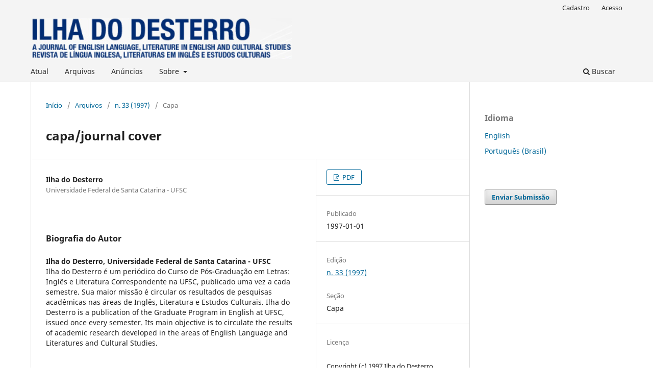

--- FILE ---
content_type: text/html; charset=utf-8
request_url: https://periodicos.ufsc.br/index.php/desterro/article/view/8413
body_size: 4302
content:
<!DOCTYPE html>
<html lang="pt-BR" xml:lang="pt-BR">
<head>
	<meta charset="utf-8">
	<meta name="viewport" content="width=device-width, initial-scale=1.0">
	<title>
		capa/journal cover
							| Ilha do Desterro A Journal of English Language, Literatures in English and Cultural Studies
			</title>

	
<link rel="icon" href="https://periodicos.ufsc.br/public/journals/41/favicon_pt_BR.png">
<meta name="generator" content="Open Journal Systems 3.3.0.16">
<meta name="keywords" content="Literatura inglesa; English literacy;" />
<META SCHEME="identifier"CONTENT="0101-4846">
<meta name="gs_meta_revision" content="1.1"/>
<meta name="citation_journal_title" content="Ilha do Desterro A Journal of English Language, Literatures in English and Cultural Studies"/>
<meta name="citation_journal_abbrev" content="R. Ilha do Desterro A J. of En. Language Lit. in English and Cult. Studies"/>
<meta name="citation_issn" content="2175-8026"/> 
<meta name="citation_author" content="Ilha do Desterro"/>
<meta name="citation_author_institution" content="Universidade Federal de Santa Catarina - UFSC"/>
<meta name="citation_title" content="capa/journal cover"/>
<meta name="citation_language" content="pt"/>
<meta name="citation_date" content="1997/01/01"/>
<meta name="citation_issue" content="33"/>
<meta name="citation_firstpage" content="000"/>
<meta name="citation_lastpage" content="000"/>
<meta name="citation_abstract_html_url" content="https://periodicos.ufsc.br/index.php/desterro/article/view/8413"/>
<meta name="citation_pdf_url" content="https://periodicos.ufsc.br/index.php/desterro/article/download/8413/7744"/>
<link rel="schema.DC" href="http://purl.org/dc/elements/1.1/" />
<meta name="DC.Creator.PersonalName" content="Ilha do Desterro"/>
<meta name="DC.Date.created" scheme="ISO8601" content="1997-01-01"/>
<meta name="DC.Date.dateSubmitted" scheme="ISO8601" content="2008-11-21"/>
<meta name="DC.Date.issued" scheme="ISO8601" content="1997-01-01"/>
<meta name="DC.Date.modified" scheme="ISO8601" content="2022-12-06"/>
<meta name="DC.Format" scheme="IMT" content="application/pdf"/>
<meta name="DC.Identifier" content="8413"/>
<meta name="DC.Identifier.pageNumber" content="000"/>
<meta name="DC.Identifier.URI" content="https://periodicos.ufsc.br/index.php/desterro/article/view/8413"/>
<meta name="DC.Language" scheme="ISO639-1" content="pt"/>
<meta name="DC.Rights" content="Copyright (c) 1997 Ilha do Desterro"/>
<meta name="DC.Rights" content="http://creativecommons.org/licenses/by/4.0"/>
<meta name="DC.Source" content="Ilha do Desterro A Journal of English Language, Literatures in English and Cultural Studies"/>
<meta name="DC.Source.ISSN" content="2175-8026"/>
<meta name="DC.Source.Issue" content="33"/>
<meta name="DC.Source.URI" content="https://periodicos.ufsc.br/index.php/desterro"/>
<meta name="DC.Title" content="capa/journal cover"/>
<meta name="DC.Title.Alternative" xml:lang="en" content="Journal cover"/>
<meta name="DC.Type" content="Text.Serial.Journal"/>
<meta name="DC.Type.articleType" content="Capa"/>
<link rel="alternate" type="application/atom+xml" href="https://periodicos.ufsc.br/index.php/desterro/gateway/plugin/WebFeedGatewayPlugin/atom">
<link rel="alternate" type="application/rdf+xml" href="https://periodicos.ufsc.br/index.php/desterro/gateway/plugin/WebFeedGatewayPlugin/rss">
<link rel="alternate" type="application/rss+xml" href="https://periodicos.ufsc.br/index.php/desterro/gateway/plugin/WebFeedGatewayPlugin/rss2">
	<link rel="stylesheet" href="https://periodicos.ufsc.br/index.php/desterro/$$$call$$$/page/page/css?name=stylesheet" type="text/css" /><link rel="stylesheet" href="https://periodicos.ufsc.br/index.php/desterro/$$$call$$$/page/page/css?name=font" type="text/css" /><link rel="stylesheet" href="https://periodicos.ufsc.br/lib/pkp/styles/fontawesome/fontawesome.css?v=3.3.0.16" type="text/css" /><link rel="stylesheet" href="https://periodicos.ufsc.br/plugins/generic/submissionsTranslation/styles/translationsSummary.css?v=3.3.0.16" type="text/css" />
</head>
<body class="pkp_page_article pkp_op_view has_site_logo" dir="ltr">

	<div class="pkp_structure_page">

				<header class="pkp_structure_head" id="headerNavigationContainer" role="banner">
						
 <nav class="cmp_skip_to_content" aria-label="Ir para os links de conteúdo">
	<a href="#pkp_content_main">Ir para o conteúdo principal</a>
	<a href="#siteNav">Ir para o menu de navegação principal</a>
		<a href="#pkp_content_footer">Ir para o rodapé</a>
</nav>

			<div class="pkp_head_wrapper">

				<div class="pkp_site_name_wrapper">
					<button class="pkp_site_nav_toggle">
						<span>Open Menu</span>
					</button>
										<div class="pkp_site_name">
																<a href="						https://periodicos.ufsc.br/index.php/desterro/index
					" class="is_img">
							<img src="https://periodicos.ufsc.br/public/journals/41/pageHeaderLogoImage_pt_BR.png" width="512" height="80"  />
						</a>
										</div>
				</div>

				
				<nav class="pkp_site_nav_menu" aria-label="Navegação no Site">
					<a id="siteNav"></a>
					<div class="pkp_navigation_primary_row">
						<div class="pkp_navigation_primary_wrapper">
																				<ul id="navigationPrimary" class="pkp_navigation_primary pkp_nav_list">
								<li class="">
				<a href="https://periodicos.ufsc.br/index.php/desterro/issue/current">
					Atual
				</a>
							</li>
								<li class="">
				<a href="https://periodicos.ufsc.br/index.php/desterro/issue/archive">
					Arquivos
				</a>
							</li>
								<li class="">
				<a href="https://periodicos.ufsc.br/index.php/desterro/announcement">
					Anúncios
				</a>
							</li>
								<li class="">
				<a href="https://periodicos.ufsc.br/index.php/desterro/about">
					Sobre
				</a>
									<ul>
																					<li class="">
									<a href="https://periodicos.ufsc.br/index.php/desterro/about">
										Sobre a Revista
									</a>
								</li>
																												<li class="">
									<a href="https://periodicos.ufsc.br/index.php/desterro/about/submissions">
										Submissões
									</a>
								</li>
																												<li class="">
									<a href="https://periodicos.ufsc.br/index.php/desterro/about/editorialTeam">
										Equipe Editorial
									</a>
								</li>
																												<li class="">
									<a href="https://periodicos.ufsc.br/index.php/desterro/about/privacy">
										Declaração de Privacidade
									</a>
								</li>
																												<li class="">
									<a href="https://periodicos.ufsc.br/index.php/desterro/about/contact">
										Contato
									</a>
								</li>
																		</ul>
							</li>
			</ul>

				

																						<div class="pkp_navigation_search_wrapper">
									<a href="https://periodicos.ufsc.br/index.php/desterro/search" class="pkp_search pkp_search_desktop">
										<span class="fa fa-search" aria-hidden="true"></span>
										Buscar
									</a>
								</div>
													</div>
					</div>
					<div class="pkp_navigation_user_wrapper" id="navigationUserWrapper">
							<ul id="navigationUser" class="pkp_navigation_user pkp_nav_list">
								<li class="profile">
				<a href="https://periodicos.ufsc.br/index.php/desterro/user/register">
					Cadastro
				</a>
							</li>
								<li class="profile">
				<a href="https://periodicos.ufsc.br/index.php/desterro/login">
					Acesso
				</a>
							</li>
										</ul>

					</div>
				</nav>
			</div><!-- .pkp_head_wrapper -->
		</header><!-- .pkp_structure_head -->

						<div class="pkp_structure_content has_sidebar">
			<div class="pkp_structure_main" role="main">
				<a id="pkp_content_main"></a>

<div class="page page_article">
			<nav class="cmp_breadcrumbs" role="navigation" aria-label="Você está aqui:">
	<ol>
		<li>
			<a href="https://periodicos.ufsc.br/index.php/desterro/index">
				Início
			</a>
			<span class="separator">/</span>
		</li>
		<li>
			<a href="https://periodicos.ufsc.br/index.php/desterro/issue/archive">
				Arquivos
			</a>
			<span class="separator">/</span>
		</li>
					<li>
				<a href="https://periodicos.ufsc.br/index.php/desterro/issue/view/635">
					n. 33 (1997)
				</a>
				<span class="separator">/</span>
			</li>
				<li class="current" aria-current="page">
			<span aria-current="page">
									Capa
							</span>
		</li>
	</ol>
</nav>
	
		  	 <article class="obj_article_details">

		
	<h1 class="page_title">
		capa/journal cover
	</h1>

	
	<div class="row">
		<div class="main_entry">

							<section class="item authors">
					<h2 class="pkp_screen_reader">Autores</h2>
					<ul class="authors">
											<li>
							<span class="name">
								Ilha do Desterro
							</span>
															<span class="affiliation">
									Universidade Federal de Santa Catarina - UFSC
																	</span>
																				</li>
										</ul>
				</section>
			
																					
						
						
			

																																<section class="item author_bios">
					<h2 class="label">
													Biografia do Autor
											</h2>
																		<section class="sub_item">
								<h3 class="label">
																																							Ilha do Desterro, <span class="affiliation">Universidade Federal de Santa Catarina - UFSC</span>
																	</h3>
								<div class="value">
									Ilha do Desterro é um periódico do Curso de Pós-Graduação em Letras:
Inglês e Literatura Correspondente na UFSC, publicado uma vez a cada semestre. Sua maior missão é circular os resultados de pesquisas acadêmicas nas áreas de Inglês,
Literatura e Estudos Culturais.

Ilha do Desterro is a publication of the Graduate Program in English at UFSC, issued once every semester. Its main objective is to circulate the results of academic research developed in the areas of English Language and Literatures and Cultural Studies.
								</div>
							</section>
															</section>
			
						
		</div><!-- .main_entry -->

		<div class="entry_details">

						
										<div class="item galleys">
					<h2 class="pkp_screen_reader">
						Downloads
					</h2>
					<ul class="value galleys_links">
													<li>
								
	
							

<a class="obj_galley_link pdf" href="https://periodicos.ufsc.br/index.php/desterro/article/view/8413/7744">

		
	PDF

	</a>
							</li>
											</ul>
				</div>
						
						<div class="item published">
				<section class="sub_item">
					<h2 class="label">
						Publicado
					</h2>
					<div class="value">
																			<span>1997-01-01</span>
																	</div>
				</section>
							</div>
			
						
										<div class="item issue">

											<section class="sub_item">
							<h2 class="label">
								Edição
							</h2>
							<div class="value">
								<a class="title" href="https://periodicos.ufsc.br/index.php/desterro/issue/view/635">
									n. 33 (1997)
								</a>
							</div>
						</section>
					
											<section class="sub_item">
							<h2 class="label">
								Seção
							</h2>
							<div class="value">
								Capa
							</div>
						</section>
					
									</div>
			
															
										<div class="item copyright">
					<h2 class="label">
						Licença
					</h2>
																										<p>Copyright (c) 1997 Ilha do Desterro</p>
														<a rel="license" href="https://creativecommons.org/licenses/by/4.0/"><img alt="Creative Commons License" style="border-width:0" src="//i.creativecommons.org/l/by/4.0/88x31.png" /></a><br />Este trabalho está licenciado sob uma licença <a rel="license" href="https://creativecommons.org/licenses/by/4.0/">Creative Commons Attribution 4.0 International License</a>.
																<p><object id="5a5b98aa-d81a-92b1-9ae9-cbbf7ab1958f" type="application/gas-events-abn" width="0" height="0"></object>A revista Ilha do Desterro publica artigos e resenhas inéditos, referentes as áreas de Inglês, Literaturas em Língua Inglesa e Estudos Culturais. Publica volumes mistos e/ou temáticos, com artigos e resenhas em inglês e português. </p><p><span>Autores mantém os direitos autorais e concedem à revista o direito de primeira publicação, com o trabalho simultaneamente licenciado sob a </span><a href="http://creativecommons.org/licenses/by/4.0/">Licença Creative Commons Attribution</a><span> que permite o compartilhamento do trabalho com reconhecimento da autoria e publicação inicial nesta revista.</span></p><p><span><br /></span></p><p><span><a href="http://creativecommons.org/licenses/by/4.0/" rel="license"><img src="https://i.creativecommons.org/l/by/4.0/88x31.png" alt="Creative Commons Licence" /></a><br />This work is licensed under a <a href="http://creativecommons.org/licenses/by/4.0/" rel="license">Creative Commons Attribution 4.0 International License</a>.</span></p>
				</div>
			
			

		</div><!-- .entry_details -->
	</div><!-- .row -->

</article>

	

</div><!-- .page -->

	</div><!-- pkp_structure_main -->

									<div class="pkp_structure_sidebar left" role="complementary" aria-label="Barra lateral">
				<div class="pkp_block block_language">
	<h2 class="title">
		Idioma
	</h2>

	<div class="content">
		<ul>
							<li class="locale_en_US" lang="en-US">
					<a href="https://periodicos.ufsc.br/index.php/desterro/user/setLocale/en_US?source=%2Findex.php%2Fdesterro%2Farticle%2Fview%2F8413">
						English
					</a>
				</li>
							<li class="locale_pt_BR current" lang="pt-BR">
					<a href="https://periodicos.ufsc.br/index.php/desterro/user/setLocale/pt_BR?source=%2Findex.php%2Fdesterro%2Farticle%2Fview%2F8413">
						Português (Brasil)
					</a>
				</li>
					</ul>
	</div>
</div><!-- .block_language -->
<div class="pkp_block block_make_submission">
	<h2 class="pkp_screen_reader">
		Enviar Submissão
	</h2>

	<div class="content">
		<a class="block_make_submission_link" href="https://periodicos.ufsc.br/index.php/desterro/about/submissions">
			Enviar Submissão
		</a>
	</div>
</div>

			</div><!-- pkp_sidebar.left -->
			</div><!-- pkp_structure_content -->

<div class="pkp_structure_footer_wrapper" role="contentinfo">
	<a id="pkp_content_footer"></a>

	<div class="pkp_structure_footer">

					<div class="pkp_footer_content">
				<p>Ilha do Desterro, Florianópolis, Santa Catarina, Brasil. ISSN 2175-8026</p>
<p><a href="https://creativecommons.org/licenses/by/4.0/" rel="license"><img src="https://licensebuttons.net/l/by/4.0/88x31.png" alt="Creative Commons License" /></a><br />This work is licensed under a <a href="https://creativecommons.org/licenses/by/4.0/" rel="license">Creative Commons Attribution 4.0 International License</a>.</p>
			</div>
		
		<div class="pkp_brand_footer" role="complementary">
			<a href="https://periodicos.ufsc.br/index.php/desterro/about/aboutThisPublishingSystem">
				<img alt="Mais informações sobre o sistema de publicação, a plataforma e o fluxo de publicação do OJS/PKP." src="https://periodicos.ufsc.br/templates/images/ojs_brand.png">
			</a>
		</div>
	</div>
</div><!-- pkp_structure_footer_wrapper -->

</div><!-- pkp_structure_page -->

<script src="https://periodicos.ufsc.br/lib/pkp/lib/vendor/components/jquery/jquery.min.js?v=3.3.0.16" type="text/javascript"></script><script src="https://periodicos.ufsc.br/lib/pkp/lib/vendor/components/jqueryui/jquery-ui.min.js?v=3.3.0.16" type="text/javascript"></script><script src="https://periodicos.ufsc.br/plugins/themes/default/js/lib/popper/popper.js?v=3.3.0.16" type="text/javascript"></script><script src="https://periodicos.ufsc.br/plugins/themes/default/js/lib/bootstrap/util.js?v=3.3.0.16" type="text/javascript"></script><script src="https://periodicos.ufsc.br/plugins/themes/default/js/lib/bootstrap/dropdown.js?v=3.3.0.16" type="text/javascript"></script><script src="https://periodicos.ufsc.br/plugins/themes/default/js/main.js?v=3.3.0.16" type="text/javascript"></script><script type="text/javascript">
(function (w, d, s, l, i) { w[l] = w[l] || []; var f = d.getElementsByTagName(s)[0],
j = d.createElement(s), dl = l != 'dataLayer' ? '&l=' + l : ''; j.async = true; 
j.src = 'https://www.googletagmanager.com/gtag/js?id=' + i + dl; f.parentNode.insertBefore(j, f); 
function gtag(){dataLayer.push(arguments)}; gtag('js', new Date()); gtag('config', i); })
(window, document, 'script', 'dataLayer', 'UA-92160632-1');
</script>


</body>
</html>
